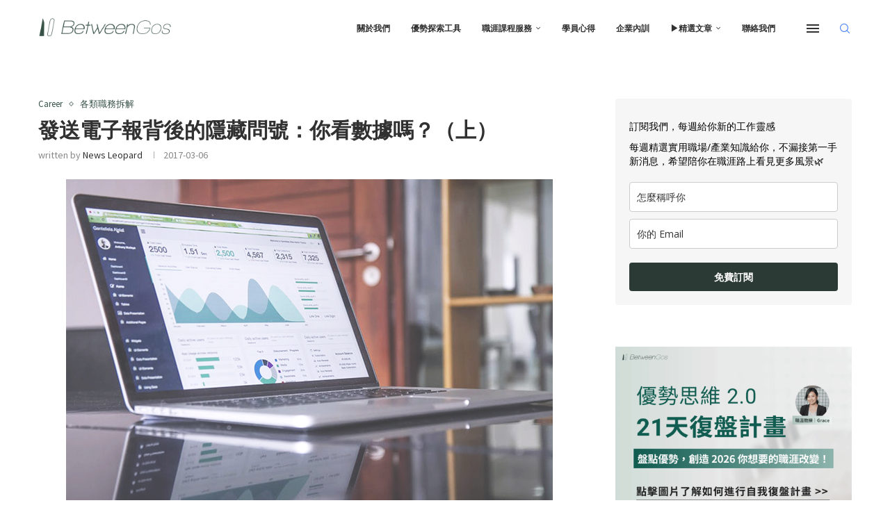

--- FILE ---
content_type: text/html; charset=utf-8
request_url: https://www.google.com/recaptcha/api2/aframe
body_size: 153
content:
<!DOCTYPE HTML><html><head><meta http-equiv="content-type" content="text/html; charset=UTF-8"></head><body><script nonce="gPHsAVLjYiKbUNYw10N6sA">/** Anti-fraud and anti-abuse applications only. See google.com/recaptcha */ try{var clients={'sodar':'https://pagead2.googlesyndication.com/pagead/sodar?'};window.addEventListener("message",function(a){try{if(a.source===window.parent){var b=JSON.parse(a.data);var c=clients[b['id']];if(c){var d=document.createElement('img');d.src=c+b['params']+'&rc='+(localStorage.getItem("rc::a")?sessionStorage.getItem("rc::b"):"");window.document.body.appendChild(d);sessionStorage.setItem("rc::e",parseInt(sessionStorage.getItem("rc::e")||0)+1);localStorage.setItem("rc::h",'1769331436065');}}}catch(b){}});window.parent.postMessage("_grecaptcha_ready", "*");}catch(b){}</script></body></html>